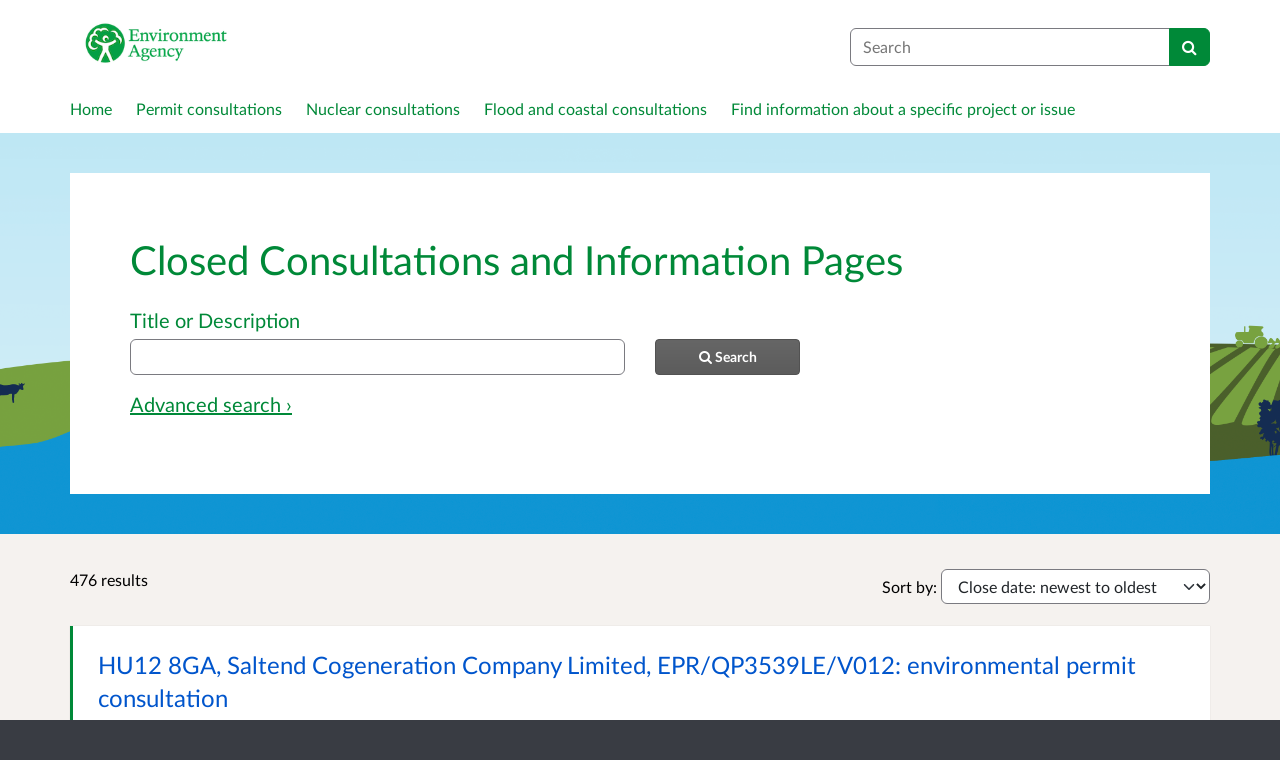

--- FILE ---
content_type: text/html; charset=UTF-8
request_url: https://consult.environment-agency.gov.uk/consultation_finder/?_collection=eyJzb3J0X29uIjogImljb25zdWx0YWJsZV9lbmRkYXRlIiwgInNvcnRfb3JkZXIiOiAiZGVzY2VuZGluZyIsICJzdCI6ICJjbG9zZWQiLCAiY29sbGVjdGlvbl90aXRsZSI6ICJDbG9zZWQgQ29uc3VsdGF0aW9ucyBhbmQgSW5mb3JtYXRpb24gUGFnZXMifQ%3D%3D%3A1ae58f1e73a03bf8dd821ec66c844f2447526636fac9c3fdafe901cd9ebd7753
body_size: 15006
content:

<!DOCTYPE html>
<html xmlns="http://www.w3.org/1999/xhtml" xml:lang="en" lang="en" class="no-js">
    <head>
        
            <base href="https://consult.environment-agency.gov.uk/"/>
        
        
        <meta http-equiv="X-UA-Compatible" content="IE=Edge">
        <meta http-equiv="Content-Type" content="text/html; charset=UTF-8" />
        <meta name="viewport" content="width=device-width, initial-scale=1">
        <meta name="description" content="Find and participate in consultations run by the Environment Agency">
        
        
        <title>
            Find activities - 476 results
             - Environment Agency
            - Citizen Space
        </title>
        
        <link rel="stylesheet" href="/static_frontend/vendor/lato-2.015/fonts.css">
        <link type="text/css" href="/static_frontend/vendor/dlb-public-ui/css/bootstrap.css" rel="stylesheet">
        
        <link type="text/css" href="https://consult.environment-agency.gov.uk/static_frontend/vendor/dlb-public-ui/css/dlb-public-ui-compiled.css" rel="stylesheet">
        <link type="text/css" href="https://consult.environment-agency.gov.uk/static_frontend/css/citizenspace.css" rel="stylesheet">

        

        <!--Font Awesome-->
        <link type="text/css" href="/static_frontend/vendor/dlb-public-ui/libraries/font-awesome/css/font-awesome.min.css" rel="stylesheet" />
        <!--/Font Awesome-->

        
        <script type="text/javascript">
            var tr_auto_embed = true;
        </script>

        <!--jQuery -->
        <script type="text/javascript" src="/static_frontend/vendor/dlb-public-ui/libraries/jquery/jquery.min.js"></script>
        <!--/jQuery -->
        <script type="text/javascript" src="/static_frontend/js/fluid-resize.js?version=8.8.0"></script>
        
        <script type="text/javascript" src="/static_frontend/js/tr-safe-embed.js?version=8.8.0"></script>
        <script type="text/javascript" src="/static_frontend/js/text-truncate.js?version=8.8.0"></script>
        <script type="text/javascript" src="/static_frontend/js/tr-pdf.js?version=8.8.0"></script>
        <script type="text/javascript" src="/static_frontend/js/typeahead/typeahead.bundle.min.js?version=8.8.0"></script>
        
        
        
            <link rel="stylesheet" href="/static_frontend/js/ol/ol.css?version=8.8.0" type="text/css">
            <script src="/static_frontend/js/ol/ol.js?version=8.8.0"></script>
            <script src="/static_frontend/js/proj4js/proj4.js?version=8.8.0"></script>
            <script></script>
            <script type="text/javascript" src="/static_frontend/js/cs-mapping/mapping.js?version=8.8.0"></script>
            <script type="text/javascript" src="/static_frontend/js/cs-mapping/styles.js?version=8.8.0"></script>
            <script type="text/javascript" src="/static_frontend/js/cs-mapping/providers.js?version=8.8.0"></script>
            <script type="text/javascript" src="/static_frontend/js/cs-mapping/modes.js?version=8.8.0"></script>
            <script type="text/javascript" src="/static_frontend/js/cs-mapping/components.js?version=8.8.0"></script>

            
            <script>
                citizenspace.mapping.utils.empty_popup_text = "No information to display";
            </script>
        

        <!--
            Part of the Bootstrap 5 migration involves prefixing Bootstrap JS attributes with bs-
            This has been done in our codebase, but copy/pasted content such as fact banks may still have old attributes.
            Shim these attributes to allow these to remain working.
        -->
        <script>
            const bootstrapEventShim = function() {
                document.querySelectorAll('[data-toggle]').forEach((el) => {
                    let attrVal = el.dataset.toggle;
                    el.dataset.bsToggle = attrVal;
                });
                document.querySelectorAll('[data-target]').forEach((el) => {
                    let attrVal = el.dataset.target;
                    el.dataset.bsTarget = attrVal;
                });
            }
            document.addEventListener("DOMContentLoaded", bootstrapEventShim);
        </script>

         <!-- Bootstrap JS Components -->
        <script src="/static_frontend/vendor/dlb-public-ui/libraries/bootstrap-5.3.1/dist/js/bootstrap.bundle.min.js"></script>
        

        <!-- Page-specific CSS and JS can go here -->
        

        
            
        

        <!-- Remove no-js class if scripts are enabled -->
        <script>
            document.documentElement.classList.remove('no-js')
        </script>

        <!-- Ensure collapsible content is displayed and misleading links are hidden if JS is disabled -->
        <noscript>
            <style>
                .collapse {
                    display: block;
                }

                .show-when-no-js {
                    display:block;
                }

                .hide-when-no-js {
                    display:none;
                }
            </style>
        </noscript>

    </head>

    <body
          data-site-root="https://consult.environment-agency.gov.uk">
        <div id="skip">
            <a href="https://consult.environment-agency.gov.uk/consultation_finder/?_collection=eyJzb3J0X29uIjogImljb25zdWx0YWJsZV9lbmRkYXRlIiwgInNvcnRfb3JkZXIiOiAiZGVzY2VuZGluZyIsICJzdCI6ICJjbG9zZWQiLCAiY29sbGVjdGlvbl90aXRsZSI6ICJDbG9zZWQgQ29uc3VsdGF0aW9ucyBhbmQgSW5mb3JtYXRpb24gUGFnZXMifQ%3D%3D%3A1ae58f1e73a03bf8dd821ec66c844f2447526636fac9c3fdafe901cd9ebd7753#page-content">Skip to Main Content</a>
        </div>
        

<script>

    jQuery(document).ready(function() {
        

        var options = {};
        // used to disable the go button when the selected page is the current page
        var cur_page = jQuery("#preview-navigation-page-select").val()

        jQuery("#preview-navigation-page-select").change(function() {
            var page = jQuery(this).val();
            var button = jQuery("#preview-navigation button");
            if (page != "" && page != cur_page) {
                button.prop('disabled',false);
            } else {
                button.prop('disabled','disabled');
            }
        });

        jQuery("#preview-navigation button").click(function(event) {
            var page = jQuery("#preview-navigation-page-select").val();
            var consultation_root = jQuery("#preview-navigation").data("consultation-root");
            var survey_root = jQuery("#preview-navigation").data("survey-root");
            var cookie_path = jQuery("#preview-navigation").data("cookie-path");

            function set_state(state) {
                document.cookie="preview_state="+state+";path="+cookie_path+";";
            }

            set_state("open");
            if (page === "_hub") {
                window.location = survey_root;
            } else if (page == "_overview_open") {
                window.location = consultation_root;
            } else if (page == "_overview_closed") {
                set_state("closed");
                window.location = consultation_root;
            } else if (page == "_overview_forthcoming") {
                set_state("forthcoming");
                window.location = consultation_root;
            } else if (page == "_response_submitted") {
                window.location = survey_root + "confirm_submit?thankyou";
            } else if (page == "_published_responses") {
                set_state("closed");
                window.location = survey_root + "published_select_respondent";
            } else if (page == "") {
                // No-op, shouldn't get here (hah..).
            } else {
                window.location = survey_root + page;
            }
        });

    });
</script>

        <div id="global-wrapper">

            

            <header id="global-nav" class="navbar navbar-default navbar-expand-md navbar-static-top dss-navbar">
                <div class="container-fluid">
                    <div class="row flex-grow-1 py-2 pb-md-0 pt-lg-1">
                        <div class="mb-md-2 py-lg-1 col-md-8 ">
                            <div class="navbar-header d-flex justify-content-between">
                                <div id="global-nav-main-heading">
                                    
                                        <a id="global-nav-site-title" href="https://consult.environment-agency.gov.uk/">
                                            <img src="https://consult.environment-agency.gov.uk/os-custom-logos/20170317-new-ea_logo_354-smaller.png"
                                                alt="Environment Agency logo" class="global-nav-logo ms-3 ms-md-0" />
                                        </a>
                                    
                                </div>
                                <button class="navbar-toggler d-md-none align-self-center"
                                    data-bs-toggle="collapse"
                                    data-bs-target="#global-navbar-collapse"
                                    aria-expanded="false"
                                    aria-controls="global-navbar-collapse">
                                    <span class="fa fa-caret-down"></span>
                                    <span>Menu</span>
                                </button>
                            </div>
                        </div>
                        <div class="col align-content-center d-flex align-items-center">
                            <div id="cs-global-search-container-md" class="d-none d-md-block flex-grow-1">
                                <!-- Javascript puts the search form here for sm viewports -->
                                <form id="cs-global-search" action="https://consult.environment-agency.gov.uk/consultation_finder/" method="GET">
                                    
                                    <div role="search">
                                        
                                        <label for="cs-global-search-input" class="visually-hidden">Search</label>
                                        <div class="input-group">
                                            <input class="form-control" size="27" id="cs-global-search-input" type="text" name="keyword" placeholder="Search"/>
                                            <button class="btn btn-primary" aria-label="Search" id="cs-global-search-button">
                                                <span class="fa fa-search"></span>
                                            </button>
                                        </div>
                                    </div>
                                </form>
                            </div>

                            
                        </div>
                        
                        <div class="w-100"></div>
                        <div>
                            <nav class="collapse navbar-collapse navbar-left px-3 px-md-0"
                                id="global-navbar-collapse"
                                aria-label="primary">

                                <div id="global-navbar-collapse-inner" class="py-2">

                                    <div id="cs-global-search-container-xs" class="d-md-none">
                                        <!-- Javascript puts the search form here for xs viewports -->
                                    </div>
                                    
                                    <ul class="cs-navbar-nav-list">
                                        <li class="cs-navbar-nav-list-item">
    <a class="cs-navbar-nav-link" href="/">
        <span class="cs-navbar-nav-link-text">Home</span>
    </a>
</li>
<li class="cs-navbar-nav-list-item">
    <a class="cs-navbar-nav-link" href="/permit-consultations">
        <span class="cs-navbar-nav-link-text">Permit consultations</span>
    </a>
</li>
<li class="cs-navbar-nav-list-item">
    <a class="cs-navbar-nav-link" href="/nuclear-consultations/">
        <span class="cs-navbar-nav-link-text">Nuclear consultations</span>
    </a>
</li>
<li class="cs-navbar-nav-list-item">
    <a class="cs-navbar-nav-link" href="/flood-and-coastal-consultations">
        <span class="cs-navbar-nav-link-text">Flood and coastal consultations</span>
    </a>
</li>
<li class="cs-navbar-nav-list-item">
    <a class="cs-navbar-nav-link" href="/find-information/">
        <span class="cs-navbar-nav-link-text">Find information about a specific project or issue</span>
    </a>
</li>

                                    </ul>
                                    
                                </div>
                            </nav>
                        </div>
                    </div>
                </div>
            </header>
            <main id="page-content-wrapper">
                <div id="page-content" tabindex="-1">
                    <div>
        <form action="https://consult.environment-agency.gov.uk/consultation_finder/" method="GET"
            data-preserve-scrolltop="1"
            id="cs-search-form">
            <div class="dss-rhino cs-banner-container">
                <div class="container-fluid">
                    <div class="row">
                        <div>
                            <div class="cs-banner-inner dss-easy-reading">
                                <h1 class="dss-heading-xx-large">
                                    Closed Consultations and Information Pages
                                    
                                </h1>
                                
                                
                                <input type="hidden"
                                    name="sort_on"
                                    value="iconsultable_enddate"
                                    />
                                <input type="hidden"
                                    name="sort_order"
                                    value="descending"
                                    />
                                <input type="hidden"
                                    name="sort-order"
                                    value="enddate-descending"
                                    />
                                <input type="hidden"
                                    name="_collection"
                                    value="eyJzb3J0X29uIjogImljb25zdWx0YWJsZV9lbmRkYXRlIiwgInNvcnRfb3JkZXIiOiAiZGVzY2VuZGluZyIsICJzdCI6ICJjbG9zZWQiLCAiY29sbGVjdGlvbl90aXRsZSI6ICJDbG9zZWQgQ29uc3VsdGF0aW9ucyBhbmQgSW5mb3JtYXRpb24gUGFnZXMifQ==:1ae58f1e73a03bf8dd821ec66c844f2447526636fac9c3fdafe901cd9ebd7753"
                                    />
                                
                                <input type="hidden"
                                    name="advanced"
                                    id="show-advanced-search"
                                    />
                                <div class="basic-search" style="display:none" aria-live="polite">
                                    <div class="row cs-banner-text">
                                        
                                        <div class="col-md-6">
                                            <div class="mb-4 mb-md-0">
                                                
                                                <label for="basic_search_text"
                                                       class="form-label">Title or Description</label>
                                                <input type="text"
                                                    disabled="disabled"
                                                    class="form-control"
                                                    placeholder=""
                                                    name="keyword"
                                                    id="basic_search_text"
                                                    />
                                            </div>
                                        </div>
                                        <div class="col-md-3 col-lg-2 align-self-end">
                                            <div class="cs-finder-submit-button-container">
                                                
                                            </div>
                                        </div>
                                    </div>
                                    
                                    <div class="row cs-banner-text">
                                        <div class="py-3">
                                            <a href="#"
                                                id="advanced-search-link"
                                                style="display:none"
                                                aria-label="Advanced search"
                                                onClick="toggle_advanced_search(true); return false;">Advanced search &rsaquo;</a>
                                        </div>
                                    </div>
                                </div>
                                
                                <div class="advanced-search" aria-live="polite">
                                  <fieldset>
                                    <legend class="visually-hidden">Advanced search</legend>
                                    <div class="row">
                                        <div class="col-md-6">
                                            <div class="mb-3">
                                                <label class="form-label" for="search_text">Title or Description</label>
                                                <input type="text"
                                                    class="form-control"
                                                    placeholder=""
                                                    name="tx"
                                                    id="search_text"
                                                    />
                                            </div>
                                        </div>
                                        
                                        <div class="col-md-3">
                                            <div class="mb-3">
                                                <label class="form-label" for="status">Status</label>
                                                <select name="st" class="form-select" id="status">
                                                    <option value="" selected="selected">Any Status</option>
                                                    <option value="open">Open</option>
                                                    <option value="forthcoming">Forthcoming</option>
                                                    <option value="closed">Closed</option>
                                                </select>
                                            </div>
                                        </div>
                                        <div class="col-md-3">
                                            <div class="mb-3">
                                                <label class="form-label" for="audience">Audience</label>
                                                <select name="au" class="form-select" id="audience">
                                                    <option value="" selected="selected">Any Audience</option>
                                                    <optgroup label="Environment Agency">
                                                        <option value="Internal stakeholders">
                                                            Environment Agency colleagues
                                                        </option>
                                                    </optgroup>
                                                    <optgroup label="FCERM Engagement specialists">
                                                        <option value="Engagement specialists/operational staff in the Environment Agency">
                                                            Engagement specialists/operational staff in Natural Resources Wales, local authorities and other risk management authorities
                                                        </option>
                                                    </optgroup>
                                                    <optgroup label="Main river transfer audience">
                                                        <option value="IDBs">
                                                            IDBs
                                                        </option>
                                                        <option value="Local authorities">
                                                            Local authorities
                                                        </option>
                                                        <option value="District and parish councils">
                                                            District and parish councils
                                                        </option>
                                                        <option value="Environmental bodies">
                                                            Environmental bodies
                                                        </option>
                                                        <option value="Land owners">
                                                            Land owners
                                                        </option>
                                                        <option value="Farming associations">
                                                            Farming associations
                                                        </option>
                                                        <option value="Drainage associations">
                                                            Drainage associations
                                                        </option>
                                                        <option value="RFCCs">
                                                            RFCCs
                                                        </option>
                                                        <option value="Elected representatives, including MPs ">
                                                            Elected representatives, including MPs 
                                                        </option>
                                                        <option value="Water companies">
                                                            Water companies
                                                        </option>
                                                        <option value="Members of the public-1">
                                                            Members of the public
                                                        </option>
                                                        <option value="Recreational and commercial river users ">
                                                            Recreational and commercial river users 
                                                        </option>
                                                        <option value="Community groups">
                                                            Community groups
                                                        </option>
                                                        <option value="Flood action groups">
                                                            Flood action groups
                                                        </option>
                                                    </optgroup>
                                                    <optgroup label="RFCC membership variation">
                                                        <option value="Lead Local Flood Authorities">
                                                            Lead Local Flood Authorities
                                                        </option>
                                                        <option value="Local Risk Management Authorities">
                                                            Local Risk Management Authorities
                                                        </option>
                                                        <option value="Flood Resilience Forums">
                                                            Flood Resilience Forums
                                                        </option>
                                                        <option value="Somerset Rivers Authority">
                                                            Somerset Rivers Authority
                                                        </option>
                                                        <option value="Members of the public-2">
                                                            Members of the public
                                                        </option>
                                                        <option value="Town and parish councils">
                                                            Town and parish councils
                                                        </option>
                                                        <option value="Regional Flood and Coastal Committees ">
                                                            Regional Flood and Coastal Committees 
                                                        </option>
                                                        <option value="Internal Drainage Boards">
                                                            Internal Drainage Boards
                                                        </option>
                                                    </optgroup>
                                                    <optgroup label="River users">
                                                        <option value="Recreational and commercial river users">
                                                            Recreational and commercial river users
                                                        </option>
                                                        <option value="Fishing clubs and representative associations">
                                                            Fishing clubs and representative associations
                                                        </option>
                                                        <option value="Members of the public with an interest in the river, the species and conservation">
                                                            Members of the public with an interest in the river, the species and conservation
                                                        </option>
                                                    </optgroup>
                                                    <optgroup label="Salmon fishing">
                                                        <option value="Net fishing license holders">
                                                            Net fishing license holders
                                                        </option>
                                                        <option value="River based salmon angling owners/fishing clubs/organisations">
                                                            River based salmon angling owners/fishing clubs/organisations
                                                        </option>
                                                        <option value="Individual migratory salmonid licence holders">
                                                            Individual migratory salmonid licence holders
                                                        </option>
                                                        <option value="Business that buy salmon/supported by salmon net and rod fishing">
                                                            Business that buy salmon/supported by salmon net and rod fishing
                                                        </option>
                                                        <option value="Angling trade contacts ">
                                                            Angling trade contacts 
                                                        </option>
                                                        <option value="National based fishery, conservation and landowner organisations ">
                                                            National based fishery, conservation and landowner organisations 
                                                        </option>
                                                        <option value="Government family organisations ">
                                                            Government family organisations 
                                                        </option>
                                                    </optgroup>
                                                    <optgroup label="Stakeholders">
                                                        <option value="Businesses">
                                                            Businesses
                                                        </option>
                                                        <option value="Charities">
                                                            Charities
                                                        </option>
                                                        <option value="Statutory organisations">
                                                            Statutory organisations
                                                        </option>
                                                        <option value="NGO">
                                                            NGOs
                                                        </option>
                                                        <option value="Members of the public">
                                                            Members of the public
                                                        </option>
                                                        <option value="Elected representatives, including MPs">
                                                            Elected representatives, including MPs
                                                        </option>
                                                        <option value="Local councils">
                                                            Local councils
                                                        </option>
                                                        <option value="Academics">
                                                            Academics
                                                        </option>
                                                        <option value="The nuclear industry">
                                                            The nuclear industry
                                                        </option>
                                                        <option value="All water abstractors ">
                                                            All water abstractors 
                                                        </option>
                                                        <option value="Environment Agency customers-1">
                                                            Environment Agency customers
                                                        </option>
                                                    </optgroup>
                                                    <optgroup label="Standard Rules">
                                                        <option value="Metal recycling trade associations and site operators">
                                                            Metal recycling trade associations and site operators
                                                        </option>
                                                        <option value="Operators of sites handling non-radioactive wastes">
                                                            Operators
                                                        </option>
                                                        <option value="UK Border Force">
                                                            UK Border Force
                                                        </option>
                                                        <option value="Medium Combustion Plants">
                                                            Medium Combustion Plants
                                                        </option>
                                                        <option value="Trade associations and business">
                                                            Trade associations and business
                                                        </option>
                                                        <option value="Other regulators">
                                                            Other regulators
                                                        </option>
                                                        <option value="Members of the public-3">
                                                            Members of the public
                                                        </option>
                                                        <option value="Community groups-1">
                                                            Community groups
                                                        </option>
                                                        <option value="Non-governmental organisations with an interest in environmental issues">
                                                            Non-governmental organisations with an interest in environmental issues
                                                        </option>
                                                    </optgroup>
                                                </select>
                                            </div>
                                        </div>
                                        <div class="col-md-3">
                                            <div class="mb-3">
                                                <label class="form-label" for="interest">Interest</label>
                                                <select name="in" class="form-select" id="interest">
                                                    <option value="" selected="selected">Any Interest</option>
                                                    <optgroup label="Activities by type">
                                                        <option value="Flood and coastal pages">
                                                            Flood and coastal pages
                                                        </option>
                                                        <option value="Nuclear and fusion lifecycles pages">
                                                            Nuclear and fusion lifecycles pages
                                                        </option>
                                                        <option value="Other pages">
                                                            Other pages
                                                        </option>
                                                        <option value="Permit pages">
                                                            Permit pages
                                                        </option>
                                                        <option value="Specific projects, issues, or activity pages">
                                                            Specific projects, issues, or activity pages
                                                        </option>
                                                    </optgroup>
                                                    <optgroup label="Business and industry">
                                                        <option value="Business">
                                                            Business and industry
                                                        </option>
                                                    </optgroup>
                                                    <optgroup label="Environmental permitting">
                                                        <option value="Waste">
                                                            Waste
                                                        </option>
                                                        <option value="Permits">
                                                            Permits
                                                        </option>
                                                        <option value="Nuclear">
                                                            Nuclear
                                                        </option>
                                                        <option value="Environmental permitting">
                                                            Environmental permitting
                                                        </option>
                                                        <option value="Installation">
                                                            Installation
                                                        </option>
                                                        <option value="Radioactive Substances Regulation">
                                                            Radioactive substances regulations
                                                        </option>
                                                    </optgroup>
                                                    <optgroup label="Fishing and boating ">
                                                        <option value="Fishing and boating">
                                                            Fishing and boating
                                                        </option>
                                                    </optgroup>
                                                    <optgroup label="Flood and coastal risk management">
                                                        <option value="Flood">
                                                            Flood management
                                                        </option>
                                                        <option value="Coastal management">
                                                            Coastal management
                                                        </option>
                                                    </optgroup>
                                                    <optgroup label="Habitats and wildlife">
                                                        <option value="Habitats and wildlife">
                                                            Habitats and wildlife
                                                        </option>
                                                    </optgroup>
                                                    <optgroup label="Water">
                                                        <option value="Water resources">
                                                            Water resources
                                                        </option>
                                                        <option value="Water quality">
                                                            Water quality
                                                        </option>
                                                        <option value="Drought">
                                                            Drought
                                                        </option>
                                                    </optgroup>
                                                </select>
                                            </div>
                                        </div>
                                        
                                    </div>
                                    
                                    <div class="row cs-banner-text">
                                        <div class="col-md-3 col-lg-2 offset-md-5 offset-lg-6 order-md-2">
                                            <div style="margin-top:10px; margin-bottom:15px" class="cs-finder-submit-button-container">
                                                <button id="cs-finder-submit-button" 
                                                        class="dss-btn dss-btn-primary dss-btn-sm" 
                                                        style="width:100%; white-space: nowrap" 
                                                        type="submit"
                                                        aria-label="Search">
                                                    
                                                    <span class="fa fa-search"></span> <span>Search</span>
                                                </button>
                                            </div>
                                        </div>
                                        <div class="col-md-4 order-md-1">
                                            <a href="#"
                                                id="basic-search-link"
                                                style="display:none"
                                                aria-label="Basic search"
                                                onClick="toggle_advanced_search(false); return false;">&lsaquo; Basic search</a>
                                        </div>
                                    </div>
                                  </fieldset>
                                </div>
                                
                            </div>
                        </div>
                    </div>
                </div>
                
            </div>
        </form>
        <script type="text/javascript">
            function toggle_advanced_search(val) {
              // set the value of a hidden form field when the show/hide link is clicked.  This form field is also populated serverside to retain the state on page load.
              $('#show-advanced-search').val(val?'1':'');
              show_hide_advanced_fields();
              focus_search_input();
            }

            function move_button_to(container) {
              // move the button into the active container.  Having more than one submit button causes problems with keyboard form submission (even if one of them is hidden and disabled)
              var submit_button = $('#cs-finder-submit-button').remove();
              submit_button.appendTo(container);
            }

            function focus_search_input() {
              var show_advanced = $('#show-advanced-search').val();
              if(show_advanced) {
                $('#search_text').focus();
              } else {
                $('#basic_search_text').focus();
              }
            }

            function show_hide_advanced_fields() {
              var show_advanced = $('#show-advanced-search').val();

              if(show_advanced) {
                move_button_to($('.advanced-search .cs-finder-submit-button-container'));
                $('.advanced-search,#basic-search-link').show();
                $('.basic-search,#advanced-search-link').hide();
                $('.basic-search :input').attr("disabled", true);
                $('.advanced-search :input').attr("disabled", false);
              }
              else {
                move_button_to($('.basic-search .cs-finder-submit-button-container'));
                $('.advanced-search,#basic-search-link').hide();
                $('.basic-search,#advanced-search-link').show();
                $('.basic-search input').attr("disabled", false);
                $('.advanced-search :input').attr("disabled", true);
              }
            }
            show_hide_advanced_fields()
        </script>
        <div class="dss-rhino dss-rhino-2021-warm-light-grey dss-rhino-padding-top-35">
            <div class="container-fluid" id="cs-finder-results-container">
                
                <div class="row">
                    <div class="col-sm-6 col-md-3">
                        <p class="cs-results-count">
                            476 results
                        </p>
                    </div>

                    <form action="" class="col-md-8 offset-md-1" id="cs-finder-order-form">
                        <label for="cs-finder-sort-order-select">Sort by:</label>
                        <select id="cs-finder-sort-order-select" name="sort-order" class="form-select" style="width: auto; display: inline;">
                            <option value="modifieddate-descending">Updated: newest to oldest</option>
                            <option value="modifieddate-ascending">Updated: oldest to newest</option>
                            <option value="startdate-descending">Open date: newest to oldest</option>
                            <option value="startdate-ascending">Open date: oldest to newest</option>
                            <option value="enddate-descending"
                                    selected="selected">Close date: newest to oldest</option>
                            <option value="enddate-ascending">Close date: oldest to newest</option>
                        </select>
                        
                        <input type="hidden"
                            name="_collection"
                            value="eyJzb3J0X29uIjogImljb25zdWx0YWJsZV9lbmRkYXRlIiwgInNvcnRfb3JkZXIiOiAiZGVzY2VuZGluZyIsICJzdCI6ICJjbG9zZWQiLCAiY29sbGVjdGlvbl90aXRsZSI6ICJDbG9zZWQgQ29uc3VsdGF0aW9ucyBhbmQgSW5mb3JtYXRpb24gUGFnZXMifQ==:1ae58f1e73a03bf8dd821ec66c844f2447526636fac9c3fdafe901cd9ebd7753"
                            />
                        
                        
                        
                        
                        
                        
                        
                        
                        <input type="hidden"
                            name="advanced"
                            />
                        <input type="submit" value="Submit" class="show-when-no-js" />
                    </form>

                </div>
                <div class="row">
                    <div>
                        <ul id="consultations" class="list-unstyled">
                            
                                <li
                                    class="dss-card consultation-state-closed"
                                    style="padding-bottom:25px;"
                                    data-consultation-state="closed">
                                    <h2><a class="cs-no-underline" href="https://consult.environment-agency.gov.uk/psc/hu12-8ga-saltend-cogeneration-qp3539le-v003/">HU12 8GA, Saltend Cogeneration Company Limited, EPR/QP3539LE/V012: environmental permit consultation</a></h2>
                                    <div class="row">
                                        <div class="col-md-9">
                                            <span>        We are seeking your comments on an environmental permit application received from Saltend Cogeneration Company Limited for       
  

        Saltend Cogeneration Plant 
Hedon Road 
Hull 
HU12 8GA        
 
  

       We can take account of       

 
	       Relevant environmental regulatory requirements and technical standards.       
	       Information on local population and sensitive sites.       
	       Comments on whether the right process is being used for the...</span>
                                            <a class="text-nowrap"
                                               href="https://consult.environment-agency.gov.uk/psc/hu12-8ga-saltend-cogeneration-qp3539le-v003/"
                                               aria-label="More about HU12 8GA, Saltend Cogeneration Company Limited, EPR/QP3539LE/V012: environmental permit consultation">
                                               <span class="fa fa-arrow-circle-right icon-space-right"></span><span>More</span>
                                            </a>
                                        </div>
                                        <div class="col-md-3">
                                            <div class="cs-date-delta">
                                                
                                                
                                                <span>
                                                    Closed
                                                    
                                                    21 January 2026
                                                </span>
                                            </div>
                                        </div>
                                    </div>
                                </li>
                            
                                <li
                                    class="dss-card consultation-state-closed"
                                    style="padding-bottom:25px;"
                                    data-consultation-state="closed">
                                    <h2><a class="cs-no-underline" href="https://consult.environment-agency.gov.uk/psc/ta7-0js-towens-of-weston-ltd-epr-hb3004ks-v003/">TA7 0JS, Towens of Weston Ltd, EPR/HB3004KS/V002 &amp; EPR/HB3004KS/V003: environmental permit consultation</a></h2>
                                    <div class="row">
                                        <div class="col-md-9">
                                            <span>  We are consulting on two permit variations for this site: 

 Towens of Weston Ltd 
Former Airfield 
Land off A372 
Westonzoyland 
Somerset 
Wessex 
TA7 0JS 

 We have received an application (reference V003) to vary the environmental permit to allow the addition of a waste washing facility at the site and we are consulting on this application. The operator previously applied for a variation (reference V002) primarily to increase the permitted throughput at the site. Although the...</span>
                                            <a class="text-nowrap"
                                               href="https://consult.environment-agency.gov.uk/psc/ta7-0js-towens-of-weston-ltd-epr-hb3004ks-v003/"
                                               aria-label="More about TA7 0JS, Towens of Weston Ltd, EPR/HB3004KS/V002 &amp; EPR/HB3004KS/V003: environmental permit consultation">
                                               <span class="fa fa-arrow-circle-right icon-space-right"></span><span>More</span>
                                            </a>
                                        </div>
                                        <div class="col-md-3">
                                            <div class="cs-date-delta">
                                                
                                                
                                                <span>
                                                    Closed
                                                    
                                                    20 January 2026
                                                </span>
                                            </div>
                                        </div>
                                    </div>
                                </li>
                            
                                <li
                                    class="dss-card consultation-state-closed"
                                    style="padding-bottom:25px;"
                                    data-consultation-state="closed">
                                    <h2><a class="cs-no-underline" href="https://consult.environment-agency.gov.uk/east-anglia-c-e/environment-agency-salmon-and-freshwater-fisheries/">Review of Anglian Coast (Limitation of Net Licences) Order 2025</a></h2>
                                    <div class="row">
                                        <div class="col-md-9">
                                            <span>  Background: 

 A net fishery for salmon and sea trout has been in operation in East Anglia for more than 150 years. 

 As part of our duty to maintain, improve and develop salmon and sea trout fisheries in England, the Environment Agency has the power to licence fishing for salmon and migratory trout, and to make Orders setting limitations for the provision of net licences, known as Net Limitation Orders (NLOs). 

 NLOs are used to secure sustainable exploitation of salmon and sea trout...</span>
                                            <a class="text-nowrap"
                                               href="https://consult.environment-agency.gov.uk/east-anglia-c-e/environment-agency-salmon-and-freshwater-fisheries/"
                                               aria-label="More about Review of Anglian Coast (Limitation of Net Licences) Order 2025">
                                               <span class="fa fa-arrow-circle-right icon-space-right"></span><span>More</span>
                                            </a>
                                        </div>
                                        <div class="col-md-3">
                                            <div class="cs-date-delta">
                                                
                                                
                                                <span>
                                                    Closed
                                                    
                                                    19 January 2026
                                                </span>
                                            </div>
                                        </div>
                                    </div>
                                </li>
                            
                                <li
                                    class="dss-card consultation-state-closed"
                                    style="padding-bottom:25px;"
                                    data-consultation-state="closed">
                                    <h2><a class="cs-no-underline" href="https://consult.environment-agency.gov.uk/psc/cm9-4lq-tier-1-asset-management-limited/">CM9 4LQ, Tier 1 Asset Management Limited, EPR/NP3194NS/V004: environmental permit consultation</a></h2>
                                    <div class="row">
                                        <div class="col-md-9">
                                            <span>        We are seeking your comments on an environmental permit application received from  Tier 1 Asset Management Limited  for       

        Tier 1 Asset Management Limited 
Station Road 
Maldon 
CM9 4LQ        

       We can take account of       

 
	       Relevant environmental regulatory requirements and technical standards.       
	       Information on local population and sensitive sites.       
	       Comments on whether the right process is being used for the...</span>
                                            <a class="text-nowrap"
                                               href="https://consult.environment-agency.gov.uk/psc/cm9-4lq-tier-1-asset-management-limited/"
                                               aria-label="More about CM9 4LQ, Tier 1 Asset Management Limited, EPR/NP3194NS/V004: environmental permit consultation">
                                               <span class="fa fa-arrow-circle-right icon-space-right"></span><span>More</span>
                                            </a>
                                        </div>
                                        <div class="col-md-3">
                                            <div class="cs-date-delta">
                                                
                                                
                                                <span>
                                                    Closed
                                                    
                                                    19 January 2026
                                                </span>
                                            </div>
                                        </div>
                                    </div>
                                </li>
                            
                                <li
                                    class="dss-card consultation-state-closed"
                                    style="padding-bottom:25px;"
                                    data-consultation-state="closed">
                                    <h2><a class="cs-no-underline" href="https://consult.environment-agency.gov.uk/psc/ox11-7bf-amazon-data-services-uk-limited/">OX11 7BF, Amazon Data Services UK Limited, EPR/GP3127LV/A001: environmental permit consultation</a></h2>
                                    <div class="row">
                                        <div class="col-md-9">
                                            <span>        We are seeking your comments on an environmental permit application received from  Amazon Data Services UK Limited for:        

        Didcot North Data Centre Campus 
former Didcot A Power Station 
Didcot 
OX11 7BF        
 
      We can take account of       

 
	       Relevant environmental regulatory requirements and technical standards.       
	       Information on local population and sensitive sites.       
	       Comments on whether the right process is being...</span>
                                            <a class="text-nowrap"
                                               href="https://consult.environment-agency.gov.uk/psc/ox11-7bf-amazon-data-services-uk-limited/"
                                               aria-label="More about OX11 7BF, Amazon Data Services UK Limited, EPR/GP3127LV/A001: environmental permit consultation">
                                               <span class="fa fa-arrow-circle-right icon-space-right"></span><span>More</span>
                                            </a>
                                        </div>
                                        <div class="col-md-3">
                                            <div class="cs-date-delta">
                                                
                                                
                                                <span>
                                                    Closed
                                                    
                                                    19 January 2026
                                                </span>
                                            </div>
                                        </div>
                                    </div>
                                </li>
                            
                                <li
                                    class="dss-card consultation-state-closed"
                                    style="padding-bottom:25px;"
                                    data-consultation-state="closed">
                                    <h2><a class="cs-no-underline" href="https://consult.environment-agency.gov.uk/psc/e16-4tl-mcfen-plant-limited-epr-cb3704cl-v002/">E16 4TL, McFen Plant Limited, EPR/CB3704CL/V002: environmental permit consultation</a></h2>
                                    <div class="row">
                                        <div class="col-md-9">
                                            <span>        We are seeking your comments on an environmental permit application received from  McFen Plant Limited  for       
  

        McFen Plant Limited 
7c South Crescent 
London  
E16 4TL        
 
      We can take account of       

 
	       Relevant environmental regulatory requirements and technical standards.       
	       Information on local population and sensitive sites.       
	       Comments on whether the right process is being used for the activity, for example...</span>
                                            <a class="text-nowrap"
                                               href="https://consult.environment-agency.gov.uk/psc/e16-4tl-mcfen-plant-limited-epr-cb3704cl-v002/"
                                               aria-label="More about E16 4TL, McFen Plant Limited, EPR/CB3704CL/V002: environmental permit consultation">
                                               <span class="fa fa-arrow-circle-right icon-space-right"></span><span>More</span>
                                            </a>
                                        </div>
                                        <div class="col-md-3">
                                            <div class="cs-date-delta">
                                                
                                                
                                                <span>
                                                    Closed
                                                    
                                                    19 January 2026
                                                </span>
                                            </div>
                                        </div>
                                    </div>
                                </li>
                            
                                <li
                                    class="dss-card consultation-state-closed"
                                    style="padding-bottom:25px;"
                                    data-consultation-state="closed">
                                    <h2><a class="cs-no-underline" href="https://consult.environment-agency.gov.uk/environment-and-business/environmental-permitting-proposal-for-update-guida/">Environmental Permitting: H5 site condition report - Proposals for updated guidance</a></h2>
                                    <div class="row">
                                        <div class="col-md-9">
                                            <span>     The Environment Agency is responsible for regulating facilities that could harm the Environment, as set out in the Environmental Permitting (England and Wales) Regulations 2016 (EPR).  Certain sites are required to produce a site condition report which describes and records the condition of the soil and groundwater at a regulated site at particular points in time. It will enable the permit holder to meet their legal requirements to prove they have protected soil and groundwater from their...</span>
                                            <a class="text-nowrap"
                                               href="https://consult.environment-agency.gov.uk/environment-and-business/environmental-permitting-proposal-for-update-guida/"
                                               aria-label="More about Environmental Permitting: H5 site condition report - Proposals for updated guidance">
                                               <span class="fa fa-arrow-circle-right icon-space-right"></span><span>More</span>
                                            </a>
                                        </div>
                                        <div class="col-md-3">
                                            <div class="cs-date-delta">
                                                
                                                
                                                <span>
                                                    Closed
                                                    
                                                    18 January 2026
                                                </span>
                                            </div>
                                        </div>
                                    </div>
                                </li>
                            
                                <li
                                    class="dss-card consultation-state-closed"
                                    style="padding-bottom:25px;"
                                    data-consultation-state="closed">
                                    <h2><a class="cs-no-underline" href="https://consult.environment-agency.gov.uk/psc/bs11-0ys-wessex-water-services-limited/">BS11 0YS, Wessex Water Services Limited, EPR/PP3734LK/C015: environmental permit consultation</a></h2>
                                    <div class="row">
                                        <div class="col-md-9">
                                            <span>        We are seeking your comments on an environmental permit application received from  Wessex Water Services Limited  for       

        Avonmouth CHP 
Sludge Drying &amp; Food Waste Treatment Facility 
Kings Weston Lane 
Bristol 
BS11 0YS        

       We can take account of       

 
	       Relevant environmental regulatory requirements and technical standards.       
	       Information on local population and sensitive sites.       
	       Comments on whether the right...</span>
                                            <a class="text-nowrap"
                                               href="https://consult.environment-agency.gov.uk/psc/bs11-0ys-wessex-water-services-limited/"
                                               aria-label="More about BS11 0YS, Wessex Water Services Limited, EPR/PP3734LK/C015: environmental permit consultation">
                                               <span class="fa fa-arrow-circle-right icon-space-right"></span><span>More</span>
                                            </a>
                                        </div>
                                        <div class="col-md-3">
                                            <div class="cs-date-delta">
                                                
                                                
                                                <span>
                                                    Closed
                                                    
                                                    16 January 2026
                                                </span>
                                            </div>
                                        </div>
                                    </div>
                                </li>
                            
                                <li
                                    class="dss-card consultation-state-closed"
                                    style="padding-bottom:25px;"
                                    data-consultation-state="closed">
                                    <h2><a class="cs-no-underline" href="https://consult.environment-agency.gov.uk/psc/bh21-3qz-m-b-wilkes-limited-epr-bb3408fg-v003/">BH21 3QZ, M.B.WILKES LIMITED, EPR/BB3408FG/V003: environmental permit consultation</a></h2>
                                    <div class="row">
                                        <div class="col-md-9">
                                            <span>        We are seeking your comments on an environmental permit application received from  M.B.WILKES LIMITED  for       

        Henbury Quarry 
Old Market Road 
Wimborne 
BH21 3QZ        

       We can take account of       

 
	       Relevant environmental regulatory requirements and technical standards.       
	       Information on local population and sensitive sites.       
	       Comments on whether the right process is being used for the activity, for example whether...</span>
                                            <a class="text-nowrap"
                                               href="https://consult.environment-agency.gov.uk/psc/bh21-3qz-m-b-wilkes-limited-epr-bb3408fg-v003/"
                                               aria-label="More about BH21 3QZ, M.B.WILKES LIMITED, EPR/BB3408FG/V003: environmental permit consultation">
                                               <span class="fa fa-arrow-circle-right icon-space-right"></span><span>More</span>
                                            </a>
                                        </div>
                                        <div class="col-md-3">
                                            <div class="cs-date-delta">
                                                
                                                
                                                <span>
                                                    Closed
                                                    
                                                    16 January 2026
                                                </span>
                                            </div>
                                        </div>
                                    </div>
                                </li>
                            
                                <li
                                    class="dss-card consultation-state-closed"
                                    style="padding-bottom:25px;"
                                    data-consultation-state="closed">
                                    <h2><a class="cs-no-underline" href="https://consult.environment-agency.gov.uk/psc/b8-1ab-smurfit-westrock-uk-ltd-epr-up3322sg-a001/">B8 1AB, Smurfit Westrock UK Ltd, EPR/UP3322SG/A001: environmental permit consultation</a></h2>
                                    <div class="row">
                                        <div class="col-md-9">
                                            <span>        We are seeking your comments on an environmental permit application received from Smurfit Westrock UK Ltd for       
  

    Smurfit Westrock Recovered Fiber – Birmingham depot 
Duddeston Mill Road 
Birmingham 
B8 1AB    
 
  

       We can take account of       

 
	       Relevant environmental regulatory requirements and technical standards.       
	       Information on local population and sensitive sites.       
	       Comments on whether the right process is...</span>
                                            <a class="text-nowrap"
                                               href="https://consult.environment-agency.gov.uk/psc/b8-1ab-smurfit-westrock-uk-ltd-epr-up3322sg-a001/"
                                               aria-label="More about B8 1AB, Smurfit Westrock UK Ltd, EPR/UP3322SG/A001: environmental permit consultation">
                                               <span class="fa fa-arrow-circle-right icon-space-right"></span><span>More</span>
                                            </a>
                                        </div>
                                        <div class="col-md-3">
                                            <div class="cs-date-delta">
                                                
                                                
                                                <span>
                                                    Closed
                                                    
                                                    16 January 2026
                                                </span>
                                            </div>
                                        </div>
                                    </div>
                                </li>
                            
                                <li
                                    class="dss-card consultation-state-closed"
                                    style="padding-bottom:25px;"
                                    data-consultation-state="closed">
                                    <h2><a class="cs-no-underline" href="https://consult.environment-agency.gov.uk/psc/pl27-7un-rig-newquay-limited-epr-np3421lw-a001/">PL27 7UN, RIG Newquay Limited, EPR/NP3421LW/A001: environmental permit consultation</a></h2>
                                    <div class="row">
                                        <div class="col-md-9">
                                            <span>        We are seeking your comments on an environmental permit application received from  RIG Newquay Limited  for       

        RIG Newquay 
Downhill 
St Eval 
PL27 7UN        

       We can take account of       

 
	       Relevant environmental regulatory requirements and technical standards.       
	       Information on local population and sensitive sites.       
	       Comments on whether the right process is being used for the activity, for example whether the...</span>
                                            <a class="text-nowrap"
                                               href="https://consult.environment-agency.gov.uk/psc/pl27-7un-rig-newquay-limited-epr-np3421lw-a001/"
                                               aria-label="More about PL27 7UN, RIG Newquay Limited, EPR/NP3421LW/A001: environmental permit consultation">
                                               <span class="fa fa-arrow-circle-right icon-space-right"></span><span>More</span>
                                            </a>
                                        </div>
                                        <div class="col-md-3">
                                            <div class="cs-date-delta">
                                                
                                                
                                                <span>
                                                    Closed
                                                    
                                                    16 January 2026
                                                </span>
                                            </div>
                                        </div>
                                    </div>
                                </li>
                            
                                <li
                                    class="dss-card consultation-state-closed"
                                    style="padding-bottom:25px;"
                                    data-consultation-state="closed">
                                    <h2><a class="cs-no-underline" href="https://consult.environment-agency.gov.uk/psc/st15-0ss-blancomet-recycling-uk-limited-v003/">ST15 0SS, Blancomet Recycling UK Limited, EPR/KP3439JU/V003: environmental permit consultation</a></h2>
                                    <div class="row">
                                        <div class="col-md-9">
                                            <span>        We are seeking your comments on an environmental permit application received from    Blancomet Recycling UK Limited      for       

    Blancomet Recycling 
Opal Way 
Stone 
Staffordshire 
ST15 0SS    
 
      We can take account of       

 
	       Relevant environmental regulatory requirements and technical standards.       
	       Information on local population and sensitive sites.       
	       Comments on whether the right process is being used for the activity,...</span>
                                            <a class="text-nowrap"
                                               href="https://consult.environment-agency.gov.uk/psc/st15-0ss-blancomet-recycling-uk-limited-v003/"
                                               aria-label="More about ST15 0SS, Blancomet Recycling UK Limited, EPR/KP3439JU/V003: environmental permit consultation">
                                               <span class="fa fa-arrow-circle-right icon-space-right"></span><span>More</span>
                                            </a>
                                        </div>
                                        <div class="col-md-3">
                                            <div class="cs-date-delta">
                                                
                                                
                                                <span>
                                                    Closed
                                                    
                                                    16 January 2026
                                                </span>
                                            </div>
                                        </div>
                                    </div>
                                </li>
                            
                                <li
                                    class="dss-card consultation-state-closed"
                                    style="padding-bottom:25px;"
                                    data-consultation-state="closed">
                                    <h2><a class="cs-no-underline" href="https://consult.environment-agency.gov.uk/psc/m27-4db-fresh-start-waste-services-limited/">M27 4DB, Fresh Start Waste Services Limited, EPR/BB3409LE/V003: environmental permit consultation</a></h2>
                                    <div class="row">
                                        <div class="col-md-9">
                                            <span>        We are seeking your comments on an environmental permit application received from  Fresh Start Waste Services Limited for:        
 
       Fresh Start Recycling Centre 
Bolton Road 
Salford  
M27 4DB         
 
      We can take account of       

 
	       Relevant environmental regulatory requirements and technical standards.       
	       Information on local population and sensitive sites.       
	       Comments on whether the right process is being used for the...</span>
                                            <a class="text-nowrap"
                                               href="https://consult.environment-agency.gov.uk/psc/m27-4db-fresh-start-waste-services-limited/"
                                               aria-label="More about M27 4DB, Fresh Start Waste Services Limited, EPR/BB3409LE/V003: environmental permit consultation">
                                               <span class="fa fa-arrow-circle-right icon-space-right"></span><span>More</span>
                                            </a>
                                        </div>
                                        <div class="col-md-3">
                                            <div class="cs-date-delta">
                                                
                                                
                                                <span>
                                                    Closed
                                                    
                                                    15 January 2026
                                                </span>
                                            </div>
                                        </div>
                                    </div>
                                </li>
                            
                                <li
                                    class="dss-card consultation-state-closed"
                                    style="padding-bottom:25px;"
                                    data-consultation-state="closed">
                                    <h2><a class="cs-no-underline" href="https://consult.environment-agency.gov.uk/psc/bh12-4nh-suez-uk-environment-ltd-epr-eb3708ug-v002/">BH12 4NH, SUEZ UK Environment Ltd, EPR/EB3708UG/V002: environmental permit consultation</a></h2>
                                    <div class="row">
                                        <div class="col-md-9">
                                            <span>        We are seeking your comments on an environmental permit application received from SUEZ UK Environment Ltd   for       

     Manning's Heath Transfer Station 
Manning's Heath Road 
Poole     
    Dorset 
BH12 4NH     

       We can take account of       

 
	       Relevant environmental regulatory requirements and technical standards.       
	       Information on local population and sensitive sites.       
	       Comments on whether the right process is being used for...</span>
                                            <a class="text-nowrap"
                                               href="https://consult.environment-agency.gov.uk/psc/bh12-4nh-suez-uk-environment-ltd-epr-eb3708ug-v002/"
                                               aria-label="More about BH12 4NH, SUEZ UK Environment Ltd, EPR/EB3708UG/V002: environmental permit consultation">
                                               <span class="fa fa-arrow-circle-right icon-space-right"></span><span>More</span>
                                            </a>
                                        </div>
                                        <div class="col-md-3">
                                            <div class="cs-date-delta">
                                                
                                                
                                                <span>
                                                    Closed
                                                    
                                                    15 January 2026
                                                </span>
                                            </div>
                                        </div>
                                    </div>
                                </li>
                            
                                <li
                                    class="dss-card consultation-state-closed"
                                    style="padding-bottom:25px;"
                                    data-consultation-state="closed">
                                    <h2><a class="cs-no-underline" href="https://consult.environment-agency.gov.uk/psc/pl19-8ns-marine-boat-recycling-ltd-epr-a001/">PL19 8NS, Marine &amp; Boat Recycling Ltd, EPR/NP3627SV/A001: environmental permit consultation</a></h2>
                                    <div class="row">
                                        <div class="col-md-9">
                                            <span>  We are seeking your comments on an environmental permit application received from Marine &amp; Boat Recycling Ltd for 

   

        Ottery Park 
Ottery Park Industrial Estate 
Tavistock 
Devon 
PL19 8NS        
 
  

       We can take account of       

 
	       Relevant environmental regulatory requirements and technical standards.       
	       Information on local population and sensitive sites.       
	       Comments on whether the right process is being used for the...</span>
                                            <a class="text-nowrap"
                                               href="https://consult.environment-agency.gov.uk/psc/pl19-8ns-marine-boat-recycling-ltd-epr-a001/"
                                               aria-label="More about PL19 8NS, Marine &amp; Boat Recycling Ltd, EPR/NP3627SV/A001: environmental permit consultation">
                                               <span class="fa fa-arrow-circle-right icon-space-right"></span><span>More</span>
                                            </a>
                                        </div>
                                        <div class="col-md-3">
                                            <div class="cs-date-delta">
                                                
                                                
                                                <span>
                                                    Closed
                                                    
                                                    15 January 2026
                                                </span>
                                            </div>
                                        </div>
                                    </div>
                                </li>
                            
                                <li
                                    class="dss-card consultation-state-closed"
                                    style="padding-bottom:25px;"
                                    data-consultation-state="closed">
                                    <h2><a class="cs-no-underline" href="https://consult.environment-agency.gov.uk/psc/yo25-3hy-egdon-resources-uk-limited/">YO25 3HY, Egdon Resources U.K. Limited, EPR/VP3429LW/A001: environmental permit consultation</a></h2>
                                    <div class="row">
                                        <div class="col-md-9">
                                            <span>        We are seeking your comments on an environmental permit application received from  Egdon Resources U.K. Limited for:        

        Weaverthorpe Wellsite 
Land North of Butt Lane 
Foxholes 
YO25 3HY        

       We can take account of       

 
	       Relevant environmental regulatory requirements and technical standards.       
	       Information on local population and sensitive sites.       
	       Comments on whether the right process is being used for the...</span>
                                            <a class="text-nowrap"
                                               href="https://consult.environment-agency.gov.uk/psc/yo25-3hy-egdon-resources-uk-limited/"
                                               aria-label="More about YO25 3HY, Egdon Resources U.K. Limited, EPR/VP3429LW/A001: environmental permit consultation">
                                               <span class="fa fa-arrow-circle-right icon-space-right"></span><span>More</span>
                                            </a>
                                        </div>
                                        <div class="col-md-3">
                                            <div class="cs-date-delta">
                                                
                                                
                                                <span>
                                                    Closed
                                                    
                                                    14 January 2026
                                                </span>
                                            </div>
                                        </div>
                                    </div>
                                </li>
                            
                                <li
                                    class="dss-card consultation-state-closed"
                                    style="padding-bottom:25px;"
                                    data-consultation-state="closed">
                                    <h2><a class="cs-no-underline" href="https://consult.environment-agency.gov.uk/psc/pe32-1qg-geoffrey-mason-limited-epr-pp3523ms-a001/">PE32 1QG, Geoffrey Mason Limited, EPR/PP3523MS/A001: environmental permit consultation</a></h2>
                                    <div class="row">
                                        <div class="col-md-9">
                                            <span>        We are seeking your comments on an environmental permit application received from  Geoffrey Mason Limited  for       
  

        Tithe Farm Poultry Unit 
Broad Drove 
Kings Lynn 
Norfolk 
PE32 1QG        
 
 
      We can take account of       

 
	       Relevant environmental regulatory requirements and technical standards.       
	       Information on local population and sensitive sites.       
	       Comments on whether the right process is being used for the...</span>
                                            <a class="text-nowrap"
                                               href="https://consult.environment-agency.gov.uk/psc/pe32-1qg-geoffrey-mason-limited-epr-pp3523ms-a001/"
                                               aria-label="More about PE32 1QG, Geoffrey Mason Limited, EPR/PP3523MS/A001: environmental permit consultation">
                                               <span class="fa fa-arrow-circle-right icon-space-right"></span><span>More</span>
                                            </a>
                                        </div>
                                        <div class="col-md-3">
                                            <div class="cs-date-delta">
                                                
                                                
                                                <span>
                                                    Closed
                                                    
                                                    13 January 2026
                                                </span>
                                            </div>
                                        </div>
                                    </div>
                                </li>
                            
                                <li
                                    class="dss-card consultation-state-closed"
                                    style="padding-bottom:25px;"
                                    data-consultation-state="closed">
                                    <h2><a class="cs-no-underline" href="https://consult.environment-agency.gov.uk/psc/hx6-2ay-ellete-waste-ltd-epr-np3699zh-v005/">HX6 2AY, Ellete Waste Ltd, EPR/NP3699ZH/V005: environmental permit consultation</a></h2>
                                    <div class="row">
                                        <div class="col-md-9">
                                            <span>        We are seeking your comments on an environmental permit application received from  Ellete Waste Ltd  for       

        Former Mearclough House 
Mearclough Road / Fall Lane 
Sowerby Bridge 
HX6 2AY        

       We can take account of       

 
	       Relevant environmental regulatory requirements and technical standards.       
	       Information on local population and sensitive sites.       
	       Comments on whether the right process is being used for the...</span>
                                            <a class="text-nowrap"
                                               href="https://consult.environment-agency.gov.uk/psc/hx6-2ay-ellete-waste-ltd-epr-np3699zh-v005/"
                                               aria-label="More about HX6 2AY, Ellete Waste Ltd, EPR/NP3699ZH/V005: environmental permit consultation">
                                               <span class="fa fa-arrow-circle-right icon-space-right"></span><span>More</span>
                                            </a>
                                        </div>
                                        <div class="col-md-3">
                                            <div class="cs-date-delta">
                                                
                                                
                                                <span>
                                                    Closed
                                                    
                                                    13 January 2026
                                                </span>
                                            </div>
                                        </div>
                                    </div>
                                </li>
                            
                                <li
                                    class="dss-card consultation-state-closed"
                                    style="padding-bottom:25px;"
                                    data-consultation-state="closed">
                                    <h2><a class="cs-no-underline" href="https://consult.environment-agency.gov.uk/psc/ws11-9tj-site-clear-solutions-ltd-we4296ab/">WS11 9TJ, Site Clear Solutions Ltd, EPR/WE4296AB/V002: environmental permit consultation</a></h2>
                                    <div class="row">
                                        <div class="col-md-9">
                                            <span>        We are seeking your comments on an environmental permit application received from  Site Clear Solutions Ltd for:        
 
       Site Clear Solutions Ltd 
Conduit Road 
Cannock 
WS11 9TJ        
 
      We can take account of       

 
	       Relevant environmental regulatory requirements and technical standards.       
	       Information on local population and sensitive sites.       
	       Comments on whether the right process is being used for the activity, for...</span>
                                            <a class="text-nowrap"
                                               href="https://consult.environment-agency.gov.uk/psc/ws11-9tj-site-clear-solutions-ltd-we4296ab/"
                                               aria-label="More about WS11 9TJ, Site Clear Solutions Ltd, EPR/WE4296AB/V002: environmental permit consultation">
                                               <span class="fa fa-arrow-circle-right icon-space-right"></span><span>More</span>
                                            </a>
                                        </div>
                                        <div class="col-md-3">
                                            <div class="cs-date-delta">
                                                
                                                
                                                <span>
                                                    Closed
                                                    
                                                    13 January 2026
                                                </span>
                                            </div>
                                        </div>
                                    </div>
                                </li>
                            
                                <li
                                    class="dss-card consultation-state-closed"
                                    style="padding-bottom:25px;"
                                    data-consultation-state="closed">
                                    <h2><a class="cs-no-underline" href="https://consult.environment-agency.gov.uk/psc/hu11-4qb-sse-hornsea-limited-epr-cp3225sw-a001/">HU11 4QB, SSE HORNSEA LIMITED, EPR/CP3225SW/A001: environmental permit consultation</a></h2>
                                    <div class="row">
                                        <div class="col-md-9">
                                            <span>        We are seeking your comments on an environmental permit application received from  SSE HORNSEA LIMITED  for       

        Aldbrough Hydrogen Pathfinder 
Garton Road 
Aldbrough 
HU11 4QB        

       We can take account of       

 
	       Relevant environmental regulatory requirements and technical standards.       
	       Information on local population and sensitive sites.       
	       Comments on whether the right process is being used for the activity, for...</span>
                                            <a class="text-nowrap"
                                               href="https://consult.environment-agency.gov.uk/psc/hu11-4qb-sse-hornsea-limited-epr-cp3225sw-a001/"
                                               aria-label="More about HU11 4QB, SSE HORNSEA LIMITED, EPR/CP3225SW/A001: environmental permit consultation">
                                               <span class="fa fa-arrow-circle-right icon-space-right"></span><span>More</span>
                                            </a>
                                        </div>
                                        <div class="col-md-3">
                                            <div class="cs-date-delta">
                                                
                                                
                                                <span>
                                                    Closed
                                                    
                                                    12 January 2026
                                                </span>
                                            </div>
                                        </div>
                                    </div>
                                </li>
                            
                                <li
                                    class="dss-card consultation-state-closed"
                                    style="padding-bottom:25px;"
                                    data-consultation-state="closed">
                                    <h2><a class="cs-no-underline" href="https://consult.environment-agency.gov.uk/psc/m46-0ry-kas-metal-trading-ltd/">M46 0RY, KAS METAL TRADING LTD, EPR/LP3521LW/A001, environmental permit consultation</a></h2>
                                    <div class="row">
                                        <div class="col-md-9">
                                            <span>        We are seeking your comments on an environmental permit application received from  KAS METAL TRADING LTD  for       

        KAS Metals Unit J 
Coal Pit Lane 
Atherton 
M46 0RY        

       We can take account of       

 
	       Relevant environmental regulatory requirements and technical standards.       
	       Information on local population and sensitive sites.       
	       Comments on whether the right process is being used for the activity, for example whether...</span>
                                            <a class="text-nowrap"
                                               href="https://consult.environment-agency.gov.uk/psc/m46-0ry-kas-metal-trading-ltd/"
                                               aria-label="More about M46 0RY, KAS METAL TRADING LTD, EPR/LP3521LW/A001, environmental permit consultation">
                                               <span class="fa fa-arrow-circle-right icon-space-right"></span><span>More</span>
                                            </a>
                                        </div>
                                        <div class="col-md-3">
                                            <div class="cs-date-delta">
                                                
                                                
                                                <span>
                                                    Closed
                                                    
                                                    9 January 2026
                                                </span>
                                            </div>
                                        </div>
                                    </div>
                                </li>
                            
                                <li
                                    class="dss-card consultation-state-closed"
                                    style="padding-bottom:25px;"
                                    data-consultation-state="closed">
                                    <h2><a class="cs-no-underline" href="https://consult.environment-agency.gov.uk/psc/ch41-1df-qualitech-environmental-services-ltd-v003/">CH41 1DF, Qualitech Environmental Services Limited, EPR/BP3025SC/V003: environmental permit consultation</a></h2>
                                    <div class="row">
                                        <div class="col-md-9">
                                            <span>        We are seeking your comments on an environmental permit application received from  Qualitech Environmental Services Limited  for       
  

        Qualichem 
Dock Road 
West Float 
Birkenhead 
CH41 1DF        
 
  

       We can take account of       

 
	       Relevant environmental regulatory requirements and technical standards.       
	       Information on local population and sensitive sites.       
	       Comments on whether the right process is being used for...</span>
                                            <a class="text-nowrap"
                                               href="https://consult.environment-agency.gov.uk/psc/ch41-1df-qualitech-environmental-services-ltd-v003/"
                                               aria-label="More about CH41 1DF, Qualitech Environmental Services Limited, EPR/BP3025SC/V003: environmental permit consultation">
                                               <span class="fa fa-arrow-circle-right icon-space-right"></span><span>More</span>
                                            </a>
                                        </div>
                                        <div class="col-md-3">
                                            <div class="cs-date-delta">
                                                
                                                
                                                <span>
                                                    Closed
                                                    
                                                    8 January 2026
                                                </span>
                                            </div>
                                        </div>
                                    </div>
                                </li>
                            
                                <li
                                    class="dss-card consultation-state-closed"
                                    style="padding-bottom:25px;"
                                    data-consultation-state="closed">
                                    <h2><a class="cs-no-underline" href="https://consult.environment-agency.gov.uk/psc/da17-6jy-cory-environmental-holdings-ltd/">DA17 6JY, Cory Environmental Holdings Limited, EPR/JP3020LL/A001: environmental permit consultation</a></h2>
                                    <div class="row">
                                        <div class="col-md-9">
                                            <span>        We are seeking your comments on an environmental permit application received from Cory Environmental Holdings Limited for:       
 
       Cory Decarbonisation Project  
Norman North Road  
Belvedere  
London 
DA17 6JY        
 
      We can take account of       

 
	       Relevant environmental regulatory requirements and technical standards.       
	       Information on local population and sensitive sites.       
	       Comments on whether the right process is being...</span>
                                            <a class="text-nowrap"
                                               href="https://consult.environment-agency.gov.uk/psc/da17-6jy-cory-environmental-holdings-ltd/"
                                               aria-label="More about DA17 6JY, Cory Environmental Holdings Limited, EPR/JP3020LL/A001: environmental permit consultation">
                                               <span class="fa fa-arrow-circle-right icon-space-right"></span><span>More</span>
                                            </a>
                                        </div>
                                        <div class="col-md-3">
                                            <div class="cs-date-delta">
                                                
                                                
                                                <span>
                                                    Closed
                                                    
                                                    8 January 2026
                                                </span>
                                            </div>
                                        </div>
                                    </div>
                                </li>
                            
                                <li
                                    class="dss-card consultation-state-closed"
                                    style="padding-bottom:25px;"
                                    data-consultation-state="closed">
                                    <h2><a class="cs-no-underline" href="https://consult.environment-agency.gov.uk/environment-and-business/ea-charge-proposals-for-decarbonisation-readiness/">Environment Agency charge proposals for decarbonisation readiness</a></h2>
                                    <div class="row">
                                        <div class="col-md-9">
                                            <span>  We are the Environment Agency. We carry out a wide range of regulatory services, and we charge our customers for the regulatory work we do. We make sure our charges are fair and transparent and that they reflect the cost of the service we provide. 

    New decarbonisation readiness (DR) requirements for in-scope new or substantially refurbished electricity-generating combustion power plants in England will become part of our regulatory duties under the  Environmental Permitting (England...</span>
                                            <a class="text-nowrap"
                                               href="https://consult.environment-agency.gov.uk/environment-and-business/ea-charge-proposals-for-decarbonisation-readiness/"
                                               aria-label="More about Environment Agency charge proposals for decarbonisation readiness">
                                               <span class="fa fa-arrow-circle-right icon-space-right"></span><span>More</span>
                                            </a>
                                        </div>
                                        <div class="col-md-3">
                                            <div class="cs-date-delta">
                                                
                                                
                                                <span>
                                                    Closed
                                                    
                                                    6 January 2026
                                                </span>
                                            </div>
                                        </div>
                                    </div>
                                </li>
                            
                                <li
                                    class="dss-card consultation-state-closed"
                                    style="padding-bottom:25px;"
                                    data-consultation-state="closed">
                                    <h2><a class="cs-no-underline" href="https://consult.environment-agency.gov.uk/psc/sk10-4tg-bruntwood-management-services-limited/">SK10 4TG, Bruntwood Management Services Limited, EPR/GB3603XP/V002: environmental permit consultation</a></h2>
                                    <div class="row">
                                        <div class="col-md-9">
                                            <span>        We are seeking your comments on an environmental permit application received from   Bruntwood Management Services Limited   for:       
 
       Block 21 
Alderley Park 
Macclesfield 
Cheshire 
SK10 4TG        
 
      We can take account of       

 
	       Relevant environmental regulatory requirements and technical standards.       
	       Information on local population and sensitive sites.       
	       Comments on whether the right process is being used for the...</span>
                                            <a class="text-nowrap"
                                               href="https://consult.environment-agency.gov.uk/psc/sk10-4tg-bruntwood-management-services-limited/"
                                               aria-label="More about SK10 4TG, Bruntwood Management Services Limited, EPR/GB3603XP/V002: environmental permit consultation">
                                               <span class="fa fa-arrow-circle-right icon-space-right"></span><span>More</span>
                                            </a>
                                        </div>
                                        <div class="col-md-3">
                                            <div class="cs-date-delta">
                                                
                                                
                                                <span>
                                                    Closed
                                                    
                                                    6 January 2026
                                                </span>
                                            </div>
                                        </div>
                                    </div>
                                </li>
                            
                                <li
                                    class="dss-card consultation-state-closed"
                                    style="padding-bottom:25px;"
                                    data-consultation-state="closed">
                                    <h2><a class="cs-no-underline" href="https://consult.environment-agency.gov.uk/psc/ln8-5le-lincolnshire-poultry-limited-epr-a001/">LN8 5LE, Lincolnshire Poultry Limited, EPR/DP3927LU/A001: environmental permit consultation</a></h2>
                                    <div class="row">
                                        <div class="col-md-9">
                                            <span>        We are seeking your comments on an environmental permit application received from Lincolnshire  Poultry Limited  for       
  

        Barn Farm 
Torrington Lane 
Wragby 
Market Rasen 
East Lindsey 
LN8 5LE        
  

  
      We can take account of       

 
	       Relevant environmental regulatory requirements and technical standards.       
	       Information on local population and sensitive sites.       
	       Comments on whether the right process is being...</span>
                                            <a class="text-nowrap"
                                               href="https://consult.environment-agency.gov.uk/psc/ln8-5le-lincolnshire-poultry-limited-epr-a001/"
                                               aria-label="More about LN8 5LE, Lincolnshire Poultry Limited, EPR/DP3927LU/A001: environmental permit consultation">
                                               <span class="fa fa-arrow-circle-right icon-space-right"></span><span>More</span>
                                            </a>
                                        </div>
                                        <div class="col-md-3">
                                            <div class="cs-date-delta">
                                                
                                                
                                                <span>
                                                    Closed
                                                    
                                                    5 January 2026
                                                </span>
                                            </div>
                                        </div>
                                    </div>
                                </li>
                            
                                <li
                                    class="dss-card consultation-state-closed"
                                    style="padding-bottom:25px;"
                                    data-consultation-state="closed">
                                    <h2><a class="cs-no-underline" href="https://consult.environment-agency.gov.uk/psc/dh5-8aj-a-mccall-sons-houghton-le-spring-ltd-2/">DH5 8AJ, A MCCALL &amp; SONS (HOUGHTON-LE-SPRING) LIMITED, EPR/GP3994ZQ/V002: environmental permit consultation</a></h2>
                                    <div class="row">
                                        <div class="col-md-9">
                                            <span>        We are seeking your comments on an environmental permit application received from  A McCall &amp; Sons (Houghton-Le-Spring) Limited  for       
  

        Field House Quarry 
Market Place 
Houghton-Le-Spring 
Tyne &amp; Wear 
DH5 8AJ        
  

       We can take account of       

 
	       Relevant environmental regulatory requirements and technical standards.       
	       Information on local population and sensitive sites.       
	       Comments on whether the right...</span>
                                            <a class="text-nowrap"
                                               href="https://consult.environment-agency.gov.uk/psc/dh5-8aj-a-mccall-sons-houghton-le-spring-ltd-2/"
                                               aria-label="More about DH5 8AJ, A MCCALL &amp; SONS (HOUGHTON-LE-SPRING) LIMITED, EPR/GP3994ZQ/V002: environmental permit consultation">
                                               <span class="fa fa-arrow-circle-right icon-space-right"></span><span>More</span>
                                            </a>
                                        </div>
                                        <div class="col-md-3">
                                            <div class="cs-date-delta">
                                                
                                                
                                                <span>
                                                    Closed
                                                    
                                                    2 January 2026
                                                </span>
                                            </div>
                                        </div>
                                    </div>
                                </li>
                            
                                <li
                                    class="dss-card consultation-state-closed"
                                    style="padding-bottom:25px;"
                                    data-consultation-state="closed">
                                    <h2><a class="cs-no-underline" href="https://consult.environment-agency.gov.uk/psc/nn8-1rn-suez-recycling-and-recovery-uk-ltd/">NN8 1RN, Suez Recycling and Recovery UK Ltd, EPR/XP3092NX/V005: environmental permit consultation</a></h2>
                                    <div class="row">
                                        <div class="col-md-9">
                                            <span>        We are seeking your comments on an environmental permit application received from  Suez Recycling and Recovery UK Ltd  for:       

        Sidegate Lane Battery Recycling Facility  
Sidegate Lane 
Wellingborough 
Northamptonshire 
NN8 1RN        
 
      We can take account of       

 
	       Relevant environmental regulatory requirements and technical standards.       
	       Information on local population and sensitive sites.       
	       Comments on whether the...</span>
                                            <a class="text-nowrap"
                                               href="https://consult.environment-agency.gov.uk/psc/nn8-1rn-suez-recycling-and-recovery-uk-ltd/"
                                               aria-label="More about NN8 1RN, Suez Recycling and Recovery UK Ltd, EPR/XP3092NX/V005: environmental permit consultation">
                                               <span class="fa fa-arrow-circle-right icon-space-right"></span><span>More</span>
                                            </a>
                                        </div>
                                        <div class="col-md-3">
                                            <div class="cs-date-delta">
                                                
                                                
                                                <span>
                                                    Closed
                                                    
                                                    2 January 2026
                                                </span>
                                            </div>
                                        </div>
                                    </div>
                                </li>
                            
                                <li
                                    class="dss-card consultation-state-closed"
                                    style="padding-bottom:25px;"
                                    data-consultation-state="closed">
                                    <h2><a class="cs-no-underline" href="https://consult.environment-agency.gov.uk/engagement/yarm-floodgates/">Yarm Flood Alleviation Scheme</a></h2>
                                    <div class="row">
                                        <div class="col-md-9">
                                            <span>     Introduction:    

   Yarm has a long history of flooding, dating back as early as 1771, when Yarm High Street flooded to a depth of 2 metres.    

   In 1993, the original Yarm flood alleviation scheme was completed. This scheme involved the construction of flood walls and flood gates to protect Yarm from the River Tees. Unfortunately, in 1995, these new flood defences were overtopped, and Yarm suffered flooding from the River Tees (see photo below). Additional works which built on...</span>
                                            <a class="text-nowrap"
                                               href="https://consult.environment-agency.gov.uk/engagement/yarm-floodgates/"
                                               aria-label="More about Yarm Flood Alleviation Scheme">
                                               <span class="fa fa-arrow-circle-right icon-space-right"></span><span>More</span>
                                            </a>
                                        </div>
                                        <div class="col-md-3">
                                            <div class="cs-date-delta">
                                                
                                                
                                                <span>
                                                    Closed
                                                    
                                                    31 December 2025
                                                </span>
                                            </div>
                                        </div>
                                    </div>
                                </li>
                            
                                <li
                                    class="dss-card consultation-state-closed"
                                    style="padding-bottom:25px;"
                                    data-consultation-state="closed">
                                    <h2><a class="cs-no-underline" href="https://consult.environment-agency.gov.uk/psc/nn17-4du-eurokey-recycling-limited-tp3629lr-a001/">NN17 4DU, Eurokey Recycling Limited, EPR/TP3629LR/A001: environmental permit consultation</a></h2>
                                    <div class="row">
                                        <div class="col-md-9">
                                            <span>        We are seeking your comments on an environmental permit application received from Eurokey Recycling Limited for       
  

    Eurokey Recycling Limited    
   Raven Park 
Earlstrees Industrial Estate 
Corby 
NN17 4DU    
 
  

       We can take account of       

 
	       Relevant environmental regulatory requirements and technical standards.       
	       Information on local population and sensitive sites.       
	       Comments on whether the right process is...</span>
                                            <a class="text-nowrap"
                                               href="https://consult.environment-agency.gov.uk/psc/nn17-4du-eurokey-recycling-limited-tp3629lr-a001/"
                                               aria-label="More about NN17 4DU, Eurokey Recycling Limited, EPR/TP3629LR/A001: environmental permit consultation">
                                               <span class="fa fa-arrow-circle-right icon-space-right"></span><span>More</span>
                                            </a>
                                        </div>
                                        <div class="col-md-3">
                                            <div class="cs-date-delta">
                                                
                                                
                                                <span>
                                                    Closed
                                                    
                                                    31 December 2025
                                                </span>
                                            </div>
                                        </div>
                                    </div>
                                </li>
                            
                        </ul>
                    </div>
                </div>
                
                <div class="row pb-4">
                    <div class="col-sm-5">
                        476 results.
                        Page 1 of 16
                    </div>
                    <div class="col-md-7">
                        <nav class="text-muted cs-pagination-widget" aria-label="pagination">
                            <ul class="list-unstyled">
                                <li style="display: inline;">
                                    <a aria-label="Previous page" aria-disabled="true" role="link">
                                    <span class="fa fa-chevron-circle-left icon-space-right"></span><span>Previous page</span>
                                    </a>
                                    <span class="d-none d-md-inline-block" aria-hidden="true">|</span>
                                </li>
                                <li style="display: inline;">
                                    <span class="cs-pagination-widget-next">
                                        <a
                                        aria-label="Next page"
                                        href="https://consult.environment-agency.gov.uk/consultation_finder/?_collection=eyJzb3J0X29uIjogImljb25zdWx0YWJsZV9lbmRkYXRlIiwgInNvcnRfb3JkZXIiOiAiZGVzY2VuZGluZyIsICJzdCI6ICJjbG9zZWQiLCAiY29sbGVjdGlvbl90aXRsZSI6ICJDbG9zZWQgQ29uc3VsdGF0aW9ucyBhbmQgSW5mb3JtYXRpb24gUGFnZXMifQ%3D%3D%3A1ae58f1e73a03bf8dd821ec66c844f2447526636fac9c3fdafe901cd9ebd7753&amp;b_start=30">
                                            <span>Next page</span><span class="fa fa-chevron-circle-right icon-space-left"></span>
                                        </a>
                                    </span>
                                </li>
                            </ul>
                        </nav>
                    </div>
                </div>
                
            </div>
        </div>
    </div>
                </div>
            </main>
        </div>
        <footer id="configurable-footer-wrapper">
            <div class="cs-page-component-group">
                
                    <section class="dss-rhino cs-page-component-container dss-rhino-footer" style="">
    <div class="container-fluid">
        <div class="cs-page-component cs-page-component-contrast">
    <div class="row" id="global-footer">
            <div id="citizen-space-footer-nav" 
                class="col-12 col-md-8 order-1 order-md-2" 
                role="navigation"
                aria-label="miscellaneous">
                <ul class="list-inline">
                    
                        <li id="nav-item-accessibility_policy" class="list-inline-item"><a href="https://consult.environment-agency.gov.uk/accessibility_policy/">Accessibility</a></li>
                    
                        <li id="nav-item-terms_and_conditions" class="list-inline-item"><a href="https://consult.environment-agency.gov.uk/terms_and_conditions/">Terms of Use</a></li>
                    
                        <li id="nav-item-cookie_policy" class="list-inline-item"><a href="https://consult.environment-agency.gov.uk/cookie_policy/">Cookies</a></li>
                    
                        <li id="nav-item-privacy_policy" class="list-inline-item"><a href="https://consult.environment-agency.gov.uk/privacy_policy/">Privacy</a></li>
                    
                        <li id="nav-item-support" class="list-inline-item"><a href="https://consult.environment-agency.gov.uk/support/">Help / feedback</a></li>
                    
                </ul>
            </div>
            <div class="col-12 col-md-4 order-2 order-md-1">
                <span id="citizen-space-footer-logo">
                <a href="https://www.delib.net/citizen_space">Citizen Space</a>
                <span>from</span> 
                <a href="https://www.delib.net">Delib</a>
                </span>
            </div>
    </div>

</div>

        
    </div>
</section>


                
            </div>
        </footer>

        <div>
        <script src="/static_frontend/js/scrolltop.js?version=8.8.0" type="text/javascript"></script>
        <script type="text/javascript">
            $(document).ready(function () {
                var sortOrderSelect = document.getElementById('cs-finder-sort-order-select');
                if (sortOrderSelect) {
                    document.getElementById('cs-finder-sort-order-select').addEventListener('change', function () {
                        document.getElementById('cs-finder-order-form').submit();
                    });
                }
            });
        </script>
    </div>
        
        <script type="text/javascript">
            <!--
                document.addEventListener('DOMContentLoaded', function(event) {
                    $('.cs-map').each(function() {
                        new CSMap(this.id);
                    });
                });
            -->
        </script>

        <script type="text/javascript">
            $(function() {
                // Skip to content workaround for absolute skip links
                jQuery('#skip a').bind("click", function(event) {
                    var target = jQuery(this).attr('href').split('#')[1];
                    jQuery("#"+target+"").focus();
                });
            });
        </script>

        <script type="text/javascript">
        //<!-- js contains some invalid HTML characters
            $(function() {
                // Global search
                var search_form = $("#cs-global-search");
                var search_form_input = $("#cs-global-search-input");

                // Scroll to search results on submit of global search form
                search_form.submit(function() {
                    if (search_form_input.attr('placeholder') == search_form_input.val()) {
                        search_form_input.val('');
                    }
                    sessionStorage.setItem('saved-scrollTop', '500');
                });

                // Move the global search form into the appropriate container depending on viewport size
                function move_global_search_form() {
                    // if global nav (and global search) are turned off, bail
                    if(!search_form.length) {
                        return;
                    }

                    var md_container = $("#cs-global-search-container-md");
                    var xs_container = $("#cs-global-search-container-xs");

                    // btw we can't test if xs_container is visible because it's hidden inside the burger menu

                    if (md_container.is(":visible")) {
                        if(!md_container.find("#cs-global-search").length) {
                            md_container.append(search_form);
                        }
                    }
                    else {
                        if(!xs_container.find("#cs-global-search").length) {
                            xs_container.append(search_form);
                        }
                    }
                }
                move_global_search_form();
                $(window).resize(move_global_search_form);

                // Function to update the query string
                function updateQueryStringParameter(uri, key, value) {
                    var re = new RegExp("([?&])" + key + "=.*?(&|$)", "i");
                    var separator = uri.indexOf('?') !== -1 ? "&" : "?";
                    if (uri.match(re)) {
                        return uri.replace(re, '$1' + key + "=" + value + '$2');
                    } else {
                        return uri + separator + key + "=" + value;
                    }
                }

                // Event listener to detect changes in the large viewport language `select`
                var languageSelect = document.getElementById('language-picker-select');
                if (languageSelect) {
                    languageSelect.addEventListener('change', function() {
                        var form = document.getElementById('global-language-picker');
                        form.submit();
                    });
                }

            });

            // a11y hax. There are some elements generated by the ol libraries that need some extra attributes for a11y.
            // Putting them here was preferable to overriding masses of ol code.
            $(window).on("load", function() {
              var zoomins = document.getElementsByClassName('ol-zoom-in');
              for (let i=0; i<zoomins.length; i++) {
                zoomins[i].setAttribute('aria-label', 'Zoom in');
              }
              var zoomouts = document.getElementsByClassName('ol-zoom-out');
              for (let j=0; j<zoomouts.length; j++) {
                zoomouts[j].setAttribute('aria-label', 'Zoom out');
              }
              var attributions = document.getElementsByClassName('ol-attribution');
              for (let k=0; k<attributions.length; k++) {
                attributions[k].getElementsByTagName('button')[0].setAttribute('aria-label', 'Attribution');
              }
              var recentre = document.getElementsByClassName('cs-zoom-to-extent');
              for (let m=0; m<recentre.length; m++) {
                recentre[m].getElementsByTagName('button')[0].setAttribute('aria-label', 'Recentre map');
              }
              var search = document.getElementsByClassName('cs-map-postcode-popup');
              for (let m=0; m<search.length; m++) {
                search[m].getElementsByTagName('button')[0].setAttribute('aria-label', 'Go to a postcode');
              }
            }
            );
        //-->
        </script>

        
          
          <!-- Google tag (gtag.js) -->

<script async src=https://www.googletagmanager.com/gtag/js?id=G-KJDZ341ERX></script>

<script>

window.dataLayer = window.dataLayer || [];

function gtag(){dataLayer.push(arguments);}

gtag('js', new Date());

gtag('config', 'G-KJDZ341ERX');

</script>
          
        
    </body>
</html>



--- FILE ---
content_type: application/javascript
request_url: https://consult.environment-agency.gov.uk/static_frontend/js/scrolltop.js?version=8.8.0
body_size: 354
content:
jQuery(function($) {
    if (!window.sessionStorage) { return; }
    var saved = sessionStorage.getItem('saved-scrollTop');
    if (saved !== null) {
        sessionStorage.removeItem('saved-scrollTop');
        /* Don't re-scroll the page if this took long enough
           to kick in that the user already started scrolling
           (e.g. 500 items on slow internet)
        */
        if ($(document).scrollTop() === 0) {
            $(document).scrollTop(saved);
        }
    }
    function saveScrollTop (event) {
        sessionStorage.setItem('saved-scrollTop', $(document).scrollTop());
    }
    $('a[data-preserve-scrolltop=1]')
        .on('click', saveScrollTop);
    $('form[data-preserve-scrolltop=1]')
        .on('submit', saveScrollTop);
});
